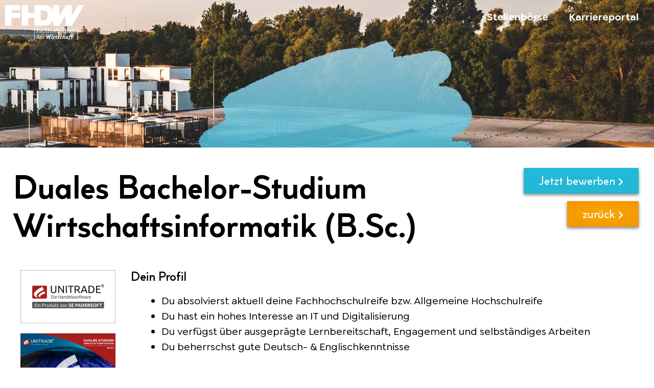

--- FILE ---
content_type: text/css; charset=UTF-8
request_url: https://karriere.fhdw.de/wp-content/uploads/elementor/css/post-1527.css?ver=1768719550
body_size: 161
content:
.elementor-1527 .elementor-element.elementor-element-fb9138c{padding:50px 0px 0px 0px;z-index:100;}.elementor-1527 .elementor-element.elementor-element-695e959{text-align:center;}.elementor-1527 .elementor-element.elementor-element-f794159{text-align:center;}.elementor-1527 .elementor-element.elementor-element-f794159 .elementor-heading-title{font-family:"Goldplay", Sans-serif;font-size:20px;font-weight:700;color:var( --e-global-color-4b490aa );}.elementor-1527 .elementor-element.elementor-element-619b976 > .elementor-widget-container{margin:-10px 0px 0px 0px;}.elementor-1527 .elementor-element.elementor-element-619b976{text-align:center;font-family:"Goldplay", Sans-serif;font-size:17px;font-weight:200;}.elementor-1527 .elementor-element.elementor-element-0919939{text-align:center;}.elementor-1527 .elementor-element.elementor-element-0919939 .elementor-heading-title{font-family:"Goldplay", Sans-serif;font-size:20px;font-weight:700;color:var( --e-global-color-4b490aa );}.elementor-1527 .elementor-element.elementor-element-9f6c867 > .elementor-widget-container{margin:-10px 0px 0px 0px;}.elementor-1527 .elementor-element.elementor-element-9f6c867{text-align:center;font-family:"Goldplay", Sans-serif;font-size:17px;font-weight:200;}.elementor-1527 .elementor-element.elementor-element-09bb552 > .elementor-widget-container{margin:20px 0px 20px 0px;}.elementor-1527 .elementor-element.elementor-element-09bb552{text-align:center;font-family:"Goldplay", Sans-serif;font-size:17px;font-weight:400;line-height:22px;color:var( --e-global-color-4b490aa );}.elementor-1527 .elementor-element.elementor-element-a7df069{--grid-template-columns:repeat(0, auto);--icon-size:35px;--grid-column-gap:12px;--grid-row-gap:0px;}.elementor-1527 .elementor-element.elementor-element-a7df069 .elementor-widget-container{text-align:center;}.elementor-1527 .elementor-element.elementor-element-a7df069 > .elementor-widget-container{margin:0px 0px 0px 0px;}.elementor-1527 .elementor-element.elementor-element-a7df069 .elementor-social-icon{background-color:#00A5CE00;--icon-padding:0em;}.elementor-1527 .elementor-element.elementor-element-a7df069 .elementor-social-icon i{color:var( --e-global-color-4b490aa );}.elementor-1527 .elementor-element.elementor-element-a7df069 .elementor-social-icon svg{fill:var( --e-global-color-4b490aa );}.elementor-1527 .elementor-element.elementor-element-1c95a9b > .elementor-widget-container{margin:50px 0px 0px 0px;}.elementor-theme-builder-content-area{height:400px;}.elementor-location-header:before, .elementor-location-footer:before{content:"";display:table;clear:both;}@media(max-width:1024px){.elementor-1527 .elementor-element.elementor-element-fb9138c{padding:20px 40px 0px 40px;}}@media(max-width:767px){.elementor-1527 .elementor-element.elementor-element-fb9138c{padding:30px 20px 0px 20px;}.elementor-1527 .elementor-element.elementor-element-695e959{text-align:center;}.elementor-1527 .elementor-element.elementor-element-695e959 img{width:60%;max-width:200px;}.elementor-1527 .elementor-element.elementor-element-2042c25{width:100%;}.elementor-1527 .elementor-element.elementor-element-a7df069{--icon-size:30px;--grid-column-gap:8px;--grid-row-gap:5px;}}/* Start custom CSS for section, class: .elementor-element-b2793d8 */.elementor-1527 .elementor-element.elementor-element-b2793d8 a{
    color: white;
    display: block;
    margin-top: -5px;
    font-weight: 400;
}/* End custom CSS */
/* Start custom CSS for text-editor, class: .elementor-element-09bb552 */.elementor-1527 .elementor-element.elementor-element-09bb552 a{
    color: white!important;
}/* End custom CSS */
/* Start custom CSS for section, class: .elementor-element-fb9138c */.elementor-1527 .elementor-element.elementor-element-fb9138c{
    background: rgb(33,55,106);
background: linear-gradient(90deg, rgba(33,55,106,1) 0%, rgba(0,165,206,1) 50%, rgba(132,207,237,1) 100%);
}/* End custom CSS */

--- FILE ---
content_type: image/svg+xml
request_url: https://karriere.fhdw.de/wp-content/uploads/2021/09/Logo-white.svg
body_size: 3613
content:
<svg xmlns="http://www.w3.org/2000/svg" viewBox="0 0 134.5049 60.2822"><defs><style>.cls-1{fill:#fff;}</style></defs><g id="Ebene_2" data-name="Ebene 2"><g id="Ebene_1-2" data-name="Ebene 1"><path class="cls-1" d="M115.248,53.3906h-1.082l.3145-1.6455-1.2022.2383-.2764,1.4072h-.7685l-.1846.9151h.7852l-.4248,2.2021c-.2041,1.1006.0742,1.5723,1.0635,1.5723a4.3084,4.3084,0,0,0,.9433-.12l.11-.9433a2.5064,2.5064,0,0,1-.5733.0654c-.3789,0-.4619-.1484-.3506-.7031l.3877-2.0732h1.0821Zm-2.6826-2.1553a3.4842,3.4842,0,0,0-.749-.0732,1.9753,1.9753,0,0,0-2.1553,1.8867l-.0654.3418H108.82l-.1855.9151h.7871l-.7315,3.84c-.1767.916-.4717,1.1562-.9892,1.1562a2.2263,2.2263,0,0,1-.5459-.0742l-.2686.97a3.7409,3.7409,0,0,0,.7949.0849c1.1475,0,1.8877-.6474,2.1641-2.1279l.7314-3.8486h1.0538l.1757-.9151h-1.0449l.0557-.3047c.13-.7041.3887-.9629.9248-.9629a2.2952,2.2952,0,0,1,.5547.0733Zm-6.41,3.0616-.0557.2959c-.1836.9716-1.0078,2.48-1.6641,2.48-.2324,0-.3515-.1846-.3515-.6387,0-.9619.4892-2.2022,1.5527-2.2022a2.0654,2.0654,0,0,1,.5186.0655m1.3134-.8506a8.531,8.531,0,0,0-1.6269-.1387c-2.0176,0-2.9512,1.6094-2.9512,3.3477,0,.9814.38,1.4336,1.0821,1.4336.916,0,1.5537-.8868,1.9238-1.5625h.0195a12.536,12.536,0,0,0-.418,1.4707,13.0927,13.0927,0,0,0,1.8975-.0831l.1377-.7392a4.8336,4.8336,0,0,1-.7578-.0928Zm-5.457,3.7373a4.7169,4.7169,0,0,1-.75-.0928l.4356-2.2764c.1748-.8964-.0928-1.5244-.99-1.5244a2.373,2.373,0,0,0-1.9326,1.5342l-.0185-.01a9.6634,9.6634,0,0,0,.5-1.6357l.3691-1.9522a13.5254,13.5254,0,0,0-1.97.0831l-.1377.74c.2676.0185.5635.0557.7754.0928l-1.1094,5.8447H98.34l.2227-1.165c.1934-1.0733,1.0352-2.5166,1.6543-2.5166.2871,0,.3789.2314.2773.7958L99.94,57.9971a13.1828,13.1828,0,0,0,1.9317-.0743ZM96.8135,53.456a4.6332,4.6332,0,0,0-1.1748-.1484c-1.4981,0-2.6543,1.2852-2.6543,3.1631,0,.9814.49,1.6,1.7656,1.6a4.34,4.34,0,0,0,1.2578-.2031L96.1,56.8418a2.7243,2.7243,0,0,1-1.0352.2031c-.6562,0-.8515-.3516-.8515-.833,0-1.0186.5547-1.915,1.2871-1.915a1.264,1.264,0,0,1,.3144.0459c-.02.1943-.0283.4257-.0283.6113h.74Zm-4.459-.0459a5.2281,5.2281,0,0,0-1.0811-.1113c-1.3515,0-2.0527.711-2.0527,1.5527,0,1.2208,1.6543,1.2032,1.6543,1.8321,0,.3428-.3047.5459-.7676.5459a1.7544,1.7544,0,0,1-.3418-.0371c.0176-.1846.0274-.3975.0274-.583h-.7207l-.2588,1.3681a6.2154,6.2154,0,0,0,1.0439.1026c1.3877,0,2.1914-.794,2.1914-1.6368,0-1.166-1.6562-1.2021-1.6562-1.8222,0-.3067.2422-.51.7051-.51a1.3771,1.3771,0,0,1,.2949.0283c-.0176.1856-.0176.3789-.0176.5821h.7207Zm-3.7178-.02h-1.082l.3135-1.6455-1.2022.2383-.2773,1.4072h-.7666l-.1846.9151h.7852l-.4258,2.2021c-.2032,1.1006.0742,1.5723,1.0644,1.5723a4.301,4.301,0,0,0,.9434-.12l.1113-.9433a2.5217,2.5217,0,0,1-.5742.0654c-.3789,0-.4629-.1484-.3516-.7031l.3887-2.0732h1.082Zm-3.4961-.083c-.8974-.1846-1.4062.4893-1.8965,1.47h-.02a8.74,8.74,0,0,0,.3984-1.3955,12.9156,12.9156,0,0,0-1.9043.0821l-.1386.74c.2578.0185.5644.0557.7763.0928l-.0087.0283-.7032,3.6611h1.1641l.1855-.998c.2784-1.4707,1.0645-2.84,1.8965-2.5342Zm-4.6054,3.8672c-.2588-.02-.5538-.0557-.7676-.0928l.7129-3.7012a13.4841,13.4841,0,0,0-1.9707.0831l-.1377.7412a7.5394,7.5394,0,0,1,.7666.0918l-.7022,3.7a13.8126,13.8126,0,0,0,1.97-.0831Zm.3417-5.1621a.6679.6679,0,0,0-.6835-.6465.7792.7792,0,0,0-.7852.7666.6722.6722,0,0,0,.6836.665.7842.7842,0,0,0,.7851-.7851M78.5,51.7451H76.1885l-.1475.7481c.1836.0361.4151.083.6.1015l-1.1269,2.6367c-.1573.3887-.2969.7686-.4356,1.2022h-.0088a10.522,10.522,0,0,0-.0185-1.2207l-.2969-3.4678h-1.248l-1.6,3.4863a11.7139,11.7139,0,0,0-.4726,1.23h-.0078a11.3418,11.3418,0,0,0,.0176-1.2578l-.1387-2.6094c.2314-.0185.4814-.0654.6846-.1015l.14-.7481h-2.332l-.1475.7568a2.428,2.428,0,0,0,.4629.084l.3057,5.4h1.3769L73.35,54.5185a10.3723,10.3723,0,0,0,.4619-1.2578H73.82a9.9781,9.9781,0,0,0-.0088,1.2862l.2412,3.4394h1.4414l2.3682-5.4a2.7549,2.7549,0,0,0,.49-.084ZM66.4575,53.3076a1.4985,1.4985,0,0,0-1.6743,1.1738h-.0088a7.1121,7.1121,0,0,0,.0918-1.0908,10.0756,10.0756,0,0,0-1.6079.0645v.4892c.2681.02.582.0567.8042.0938v3.331a4.2523,4.2523,0,0,0-.8042.1289v.4883h2.44V57.498a4.2456,4.2456,0,0,0-.8037-.1289V56.1377c0-1.4707.4707-2.1826,1.5259-2.0166Zm-4.8384,1.7393h-2.145a1.1615,1.1615,0,0,1,1.1192-1.1289.9959.9959,0,0,1,1.0258,1.1289m.8511.1943a1.7366,1.7366,0,0,0-1.84-1.9336c-1.3042,0-2.0533,1.0264-2.0533,2.4043,0,1.62.7583,2.3584,2.1734,2.3584a4.09,4.09,0,0,0,1.5537-.2861l-.0737-.6748a3.2636,3.2636,0,0,1-1.3413.2871c-.98,0-1.4888-.5274-1.4517-1.7588h3.0049a3.3353,3.3353,0,0,0,.0278-.3965m-6.168.3691c0,.8057-.4257,1.7764-1.2587,1.7764-.6944,0-1.0181-.5644-1.0181-1.5537,0-1.3232.583-1.8516,1.4619-1.8516a3.1675,3.1675,0,0,1,.8149.1026Zm1.608,2.3125v-.4892c-.25-.0186-.5547-.0557-.7769-.0928V51.2353a10.4309,10.4309,0,0,0-1.6372.0655v.49c.269.0186.584.0557.8061.0928V53.373a7.6027,7.6027,0,0,0-.7778-.0459,2.3021,2.3021,0,0,0-2.3769,2.58c0,1.3418.5639,2.1631,1.6919,2.1631a1.63,1.63,0,0,0,1.5458-1.0254l.0181.0088a5.3988,5.3988,0,0,0-.0742.9336,9.8347,9.8347,0,0,0,1.5811-.0645"></path><path class="cls-1" d="M119.2725,44.2471h-2.1456a1.1624,1.1624,0,0,1,1.1192-1.13.9972.9972,0,0,1,1.0264,1.13m.8505.1943a1.7363,1.7363,0,0,0-1.84-1.9326c-1.3037,0-2.0527,1.0254-2.0527,2.4033,0,1.6191.7578,2.3584,2.1738,2.3584a4.0682,4.0682,0,0,0,1.5527-.2861l-.0732-.6748a3.282,3.282,0,0,1-1.3408.2871c-.9815,0-1.4893-.5274-1.4522-1.7578h3.0049a3.2359,3.2359,0,0,0,.0273-.3975m-5.28,2.1269V40.4365a10.3545,10.3545,0,0,0-1.627.0635v.4912c.2686.0186.583.0557.8047.0918v5.4853a4.45,4.45,0,0,0-.8047.13v.4893h2.4131v-.4893a4.0857,4.0857,0,0,0-.7861-.13m-2.0987.5547v-.4892c-.26-.0186-.5654-.0557-.7871-.0928v-3.94a9.4344,9.4344,0,0,0-1.5625.0644v.4981c.25.0185.5274.0459.74.083v1.5605c0,1.0147-.5547,1.7813-1.3145,1.7813-.6016,0-.7773-.3789-.7773-1.0254V42.6006a9.7788,9.7788,0,0,0-1.6084.0644v.4883c.25.02.5556.0557.7763.0928v2.5664c0,.8115.3243,1.4678,1.3789,1.4678a1.6751,1.6751,0,0,0,1.6192-1.0616l.0185.0088a6.6186,6.6186,0,0,0-.0654.96,9.7044,9.7044,0,0,0,1.582-.0645m-5.4961.0645v-.4893a3.9812,3.9812,0,0,0-.7763-.13v-2.6c0-.8144-.3233-1.4707-1.377-1.4707a1.664,1.664,0,0,0-1.6006,1.0352l-.02-.0088a4.6148,4.6148,0,0,0,.0742-.915V40.4365a10.3537,10.3537,0,0,0-1.6269.0635v.4912c.2685.0186.582.0557.8047.0918v5.4853a4.4218,4.4218,0,0,0-.8047.13v.4893h2.3769v-.4981a4.8262,4.8262,0,0,0-.75-.1211V44.9775c0-1.0185.5557-1.7861,1.3145-1.7861.6015,0,.7861.3789.7861,1.0273v2.9688Zm-5.92-.1748-.0547-.7217a2.6257,2.6257,0,0,1-1.1289.25c-1.082,0-1.3867-.7031-1.3867-1.6377,0-1.0361.4717-1.7119,1.332-1.7119a1.8379,1.8379,0,0,1,.5723.083c.0283.2217.0654.4814.1211.75h.5186V42.6836a3.9181,3.9181,0,0,0-1.1006-.1572,2.2113,2.2113,0,0,0-2.3125,2.5156c0,1.6933.9433,2.2109,2.081,2.2109a4.0223,4.0223,0,0,0,1.3584-.24m-4.3652-1.23c0-1.5264-2.3027-.9531-2.3027-1.9892,0-.417.3144-.6758.9345-.6758a3.248,3.248,0,0,1,.5186.0459,4.7879,4.7879,0,0,0,.11.7314h.5078V42.6377a4.8391,4.8391,0,0,0-1.0634-.1289c-1.2022,0-1.8477.5908-1.8477,1.3769,0,1.6006,2.3115.9991,2.3115,2.0166,0,.4444-.4267.7217-1.0459.7217a3.3938,3.3938,0,0,1-.5468-.0459c-.0274-.24-.0645-.5088-.11-.73H93.92V47.15a4.4753,4.4753,0,0,0,1.082.12c1.2217,0,1.961-.6553,1.961-1.4883m-3.8574,1.4053v-.4893a3.9929,3.9929,0,0,0-.7774-.13v-2.6c0-.8144-.3222-1.4707-1.3769-1.4707a1.6657,1.6657,0,0,0-1.6006,1.0352l-.0186-.0088a4.6835,4.6835,0,0,0,.0742-.915V40.4365a10.3487,10.3487,0,0,0-1.6269.0635v.4912c.2676.0186.582.0557.8047.0918v5.4853a4.4218,4.4218,0,0,0-.8047.13v.4893h2.3769v-.4981a4.8438,4.8438,0,0,0-.75-.1211V44.9775c0-1.0185.5547-1.7861,1.3135-1.7861.6026,0,.7871.3789.7871,1.0273v2.9688Zm-5.92-.1748-.0546-.7217a2.6331,2.6331,0,0,1-1.129.25c-1.082,0-1.3867-.7031-1.3867-1.6377,0-1.0361.4707-1.7119,1.3321-1.7119a1.8422,1.8422,0,0,1,.5722.083c.0274.2217.0645.4814.1211.75h.5176V42.6836a3.917,3.917,0,0,0-1.1006-.1572,2.2106,2.2106,0,0,0-2.3115,2.5156c0,1.6933.9424,2.2109,2.08,2.2109a4.0285,4.0285,0,0,0,1.3593-.24m-5.15-2.1553c0,1.1748-.5928,1.7109-1.2774,1.7109-.8418,0-1.2949-.61-1.2949-1.7207,0-1.1386.6289-1.6474,1.2949-1.6474.8506,0,1.2774.6113,1.2774,1.6572m.8691-.0469c0-1.6562-.8975-2.3017-2.0723-2.3017a2.2353,2.2353,0,0,0-2.2383,2.4228c0,1.6192.8125,2.3389,2.0625,2.3389a2.2709,2.2709,0,0,0,2.2481-2.46m-4.9492,2.377v-.4893a4.0188,4.0188,0,0,0-.7774-.13v-2.6c0-.8144-.3232-1.4707-1.3779-1.4707a1.6649,1.6649,0,0,0-1.6006,1.0352l-.0185-.0088a4.7738,4.7738,0,0,0,.0732-.915V40.4365a10.36,10.36,0,0,0-1.627.0635v.4912c.2686.0186.584.0557.8057.0918v5.4853a4.4487,4.4487,0,0,0-.8057.13v.4893h2.377v-.4981a4.8069,4.8069,0,0,0-.75-.1211V44.9775c0-1.0185.5557-1.7861,1.3145-1.7861.6015,0,.7871.3789.7871,1.0273v2.9688Zm-5.8008,0v-.4893a3.9929,3.9929,0,0,0-.7774-.13v-2.6c0-.8144-.3222-1.4707-1.3769-1.4707a1.6658,1.6658,0,0,0-1.6006,1.0352l-.0185-.0088a4.6912,4.6912,0,0,0,.0742-.915V40.4365a10.3634,10.3634,0,0,0-1.6275.0635v.4912c.2691.0186.5826.0557.8052.0918v5.4853a4.4374,4.4374,0,0,0-.8052.13v.4893h2.3775v-.4981a4.8477,4.8477,0,0,0-.75-.1211V44.9775c0-1.0185.5556-1.7861,1.3135-1.7861.6025,0,.7871.3789.7871,1.0273v2.9688Zm-5.92-.1748L66.18,46.291a2.63,2.63,0,0,1-1.1289.25c-1.0821,0-1.3872-.7031-1.3872-1.6377,0-1.0361.4721-1.7119,1.332-1.7119a1.8443,1.8443,0,0,1,.5728.083c.0283.2217.0654.4814.121.75h.5181V42.6836a3.9127,3.9127,0,0,0-1.1011-.1572,2.2113,2.2113,0,0,0-2.312,2.5156c0,1.6933.9434,2.2109,2.0811,2.2109a4.0279,4.0279,0,0,0,1.3589-.24M60.52,45.1621a1.3806,1.3806,0,0,1-1.25,1.4619.6313.6313,0,0,1-.7031-.6377c0-.4541.4263-.9072,1.9531-.9072Zm1.6079,1.9609v-.4892c-.249-.0186-.5547-.0557-.7768-.0928V44.0332c0-.916-.3779-1.5352-1.71-1.5352a4.6964,4.6964,0,0,0-1.5732.25v1.2676h.5083c.0469-.2588.0928-.52.1108-.75a3.2592,3.2592,0,0,1,.8521-.1113c.75,0,.9809.3418.9809.99v.3516c-1.74.01-2.7661.6289-2.7661,1.6387A1.123,1.123,0,0,0,59.03,47.2705a1.64,1.64,0,0,0,1.5639-.9981h.0181a5.6362,5.6362,0,0,0-.0464.9151,9.4554,9.4554,0,0,0,1.562-.0645m-5.059-4.7265V40.9443H53.0278v.49a4.2459,4.2459,0,0,0,.8047.1289v5.0048a4.41,4.41,0,0,0-.8047.13v.4893h2.45v-.4893a4.4065,4.4065,0,0,0-.8051-.13V44.375h1.3691c.0371.2226.084.4443.13.63h.518V43.0908h-.518c-.0459.1934-.0928.4063-.13.6289H54.6724V41.6191h1.6753c.0268.2491.0727.4991.1289.7774Z"></path><polygon class="cls-1" points="49.606 39.908 49.606 59.747 51.437 59.747 51.437 59.091 50.383 59.091 50.383 40.545 51.437 40.545 51.437 39.908 49.606 39.908"></polygon><polygon class="cls-1" points="121.609 39.908 121.609 40.545 122.664 40.545 122.664 59.091 121.609 59.091 121.609 59.747 123.439 59.747 123.439 39.908 121.609 39.908"></polygon><polygon class="cls-1" points="0 0 0 35.434 10.918 35.434 10.918 21.935 25.511 21.935 25.511 13.498 10.918 13.498 10.918 9.082 25.511 9.082 25.511 0 0 0"></polygon><polygon class="cls-1" points="28.346 0 28.346 35.434 39.264 35.434 39.264 21.935 57.564 21.935 57.564 13.498 39.264 13.498 39.264 0 28.346 0"></polygon><rect class="cls-1" x="81.5664" width="10.6582" height="35.4336"></rect><polygon class="cls-1" points="103.157 0 82.018 35.434 92.225 35.434 105.533 13.126 113.365 0 103.157 0"></polygon><polygon class="cls-1" points="124.299 0 103.157 35.434 113.365 35.434 134.505 0 124.299 0"></polygon><polygon class="cls-1" points="103.4 0 102.708 15.226 102.708 35.434 113.365 35.434 113.365 0 103.4 0"></polygon><path class="cls-1" d="M60.5244,9.082h3.4741c7.89,0,8.5855,6.2031,8.5855,8.4365,0,3.3243-.9942,8.833-7.7915,8.833H60.5244ZM49.6064,35.4336H65.3872c12.3569,0,17.7583-6.8985,17.7583-17.7666C83.1455,8.7344,79.332,0,67.5215,0H49.6064Z"></path></g></g></svg>